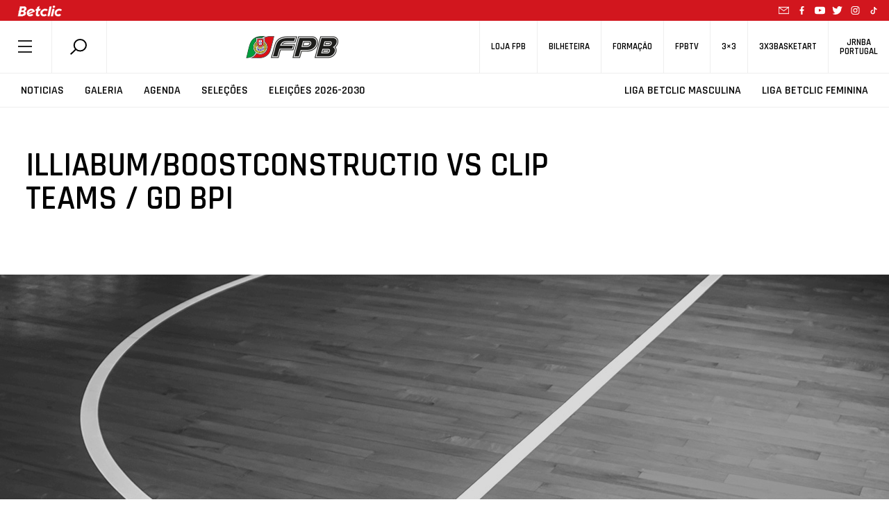

--- FILE ---
content_type: text/html; charset=utf-8
request_url: https://www.google.com/recaptcha/api2/anchor?ar=1&k=6LcagLIZAAAAAL82Bw-CyWzUz7tg8CLlQy5umqd6&co=aHR0cHM6Ly93d3cuZnBiLnB0OjQ0Mw..&hl=en&v=PoyoqOPhxBO7pBk68S4YbpHZ&size=normal&anchor-ms=20000&execute-ms=30000&cb=exjzviiu37jh
body_size: 49412
content:
<!DOCTYPE HTML><html dir="ltr" lang="en"><head><meta http-equiv="Content-Type" content="text/html; charset=UTF-8">
<meta http-equiv="X-UA-Compatible" content="IE=edge">
<title>reCAPTCHA</title>
<style type="text/css">
/* cyrillic-ext */
@font-face {
  font-family: 'Roboto';
  font-style: normal;
  font-weight: 400;
  font-stretch: 100%;
  src: url(//fonts.gstatic.com/s/roboto/v48/KFO7CnqEu92Fr1ME7kSn66aGLdTylUAMa3GUBHMdazTgWw.woff2) format('woff2');
  unicode-range: U+0460-052F, U+1C80-1C8A, U+20B4, U+2DE0-2DFF, U+A640-A69F, U+FE2E-FE2F;
}
/* cyrillic */
@font-face {
  font-family: 'Roboto';
  font-style: normal;
  font-weight: 400;
  font-stretch: 100%;
  src: url(//fonts.gstatic.com/s/roboto/v48/KFO7CnqEu92Fr1ME7kSn66aGLdTylUAMa3iUBHMdazTgWw.woff2) format('woff2');
  unicode-range: U+0301, U+0400-045F, U+0490-0491, U+04B0-04B1, U+2116;
}
/* greek-ext */
@font-face {
  font-family: 'Roboto';
  font-style: normal;
  font-weight: 400;
  font-stretch: 100%;
  src: url(//fonts.gstatic.com/s/roboto/v48/KFO7CnqEu92Fr1ME7kSn66aGLdTylUAMa3CUBHMdazTgWw.woff2) format('woff2');
  unicode-range: U+1F00-1FFF;
}
/* greek */
@font-face {
  font-family: 'Roboto';
  font-style: normal;
  font-weight: 400;
  font-stretch: 100%;
  src: url(//fonts.gstatic.com/s/roboto/v48/KFO7CnqEu92Fr1ME7kSn66aGLdTylUAMa3-UBHMdazTgWw.woff2) format('woff2');
  unicode-range: U+0370-0377, U+037A-037F, U+0384-038A, U+038C, U+038E-03A1, U+03A3-03FF;
}
/* math */
@font-face {
  font-family: 'Roboto';
  font-style: normal;
  font-weight: 400;
  font-stretch: 100%;
  src: url(//fonts.gstatic.com/s/roboto/v48/KFO7CnqEu92Fr1ME7kSn66aGLdTylUAMawCUBHMdazTgWw.woff2) format('woff2');
  unicode-range: U+0302-0303, U+0305, U+0307-0308, U+0310, U+0312, U+0315, U+031A, U+0326-0327, U+032C, U+032F-0330, U+0332-0333, U+0338, U+033A, U+0346, U+034D, U+0391-03A1, U+03A3-03A9, U+03B1-03C9, U+03D1, U+03D5-03D6, U+03F0-03F1, U+03F4-03F5, U+2016-2017, U+2034-2038, U+203C, U+2040, U+2043, U+2047, U+2050, U+2057, U+205F, U+2070-2071, U+2074-208E, U+2090-209C, U+20D0-20DC, U+20E1, U+20E5-20EF, U+2100-2112, U+2114-2115, U+2117-2121, U+2123-214F, U+2190, U+2192, U+2194-21AE, U+21B0-21E5, U+21F1-21F2, U+21F4-2211, U+2213-2214, U+2216-22FF, U+2308-230B, U+2310, U+2319, U+231C-2321, U+2336-237A, U+237C, U+2395, U+239B-23B7, U+23D0, U+23DC-23E1, U+2474-2475, U+25AF, U+25B3, U+25B7, U+25BD, U+25C1, U+25CA, U+25CC, U+25FB, U+266D-266F, U+27C0-27FF, U+2900-2AFF, U+2B0E-2B11, U+2B30-2B4C, U+2BFE, U+3030, U+FF5B, U+FF5D, U+1D400-1D7FF, U+1EE00-1EEFF;
}
/* symbols */
@font-face {
  font-family: 'Roboto';
  font-style: normal;
  font-weight: 400;
  font-stretch: 100%;
  src: url(//fonts.gstatic.com/s/roboto/v48/KFO7CnqEu92Fr1ME7kSn66aGLdTylUAMaxKUBHMdazTgWw.woff2) format('woff2');
  unicode-range: U+0001-000C, U+000E-001F, U+007F-009F, U+20DD-20E0, U+20E2-20E4, U+2150-218F, U+2190, U+2192, U+2194-2199, U+21AF, U+21E6-21F0, U+21F3, U+2218-2219, U+2299, U+22C4-22C6, U+2300-243F, U+2440-244A, U+2460-24FF, U+25A0-27BF, U+2800-28FF, U+2921-2922, U+2981, U+29BF, U+29EB, U+2B00-2BFF, U+4DC0-4DFF, U+FFF9-FFFB, U+10140-1018E, U+10190-1019C, U+101A0, U+101D0-101FD, U+102E0-102FB, U+10E60-10E7E, U+1D2C0-1D2D3, U+1D2E0-1D37F, U+1F000-1F0FF, U+1F100-1F1AD, U+1F1E6-1F1FF, U+1F30D-1F30F, U+1F315, U+1F31C, U+1F31E, U+1F320-1F32C, U+1F336, U+1F378, U+1F37D, U+1F382, U+1F393-1F39F, U+1F3A7-1F3A8, U+1F3AC-1F3AF, U+1F3C2, U+1F3C4-1F3C6, U+1F3CA-1F3CE, U+1F3D4-1F3E0, U+1F3ED, U+1F3F1-1F3F3, U+1F3F5-1F3F7, U+1F408, U+1F415, U+1F41F, U+1F426, U+1F43F, U+1F441-1F442, U+1F444, U+1F446-1F449, U+1F44C-1F44E, U+1F453, U+1F46A, U+1F47D, U+1F4A3, U+1F4B0, U+1F4B3, U+1F4B9, U+1F4BB, U+1F4BF, U+1F4C8-1F4CB, U+1F4D6, U+1F4DA, U+1F4DF, U+1F4E3-1F4E6, U+1F4EA-1F4ED, U+1F4F7, U+1F4F9-1F4FB, U+1F4FD-1F4FE, U+1F503, U+1F507-1F50B, U+1F50D, U+1F512-1F513, U+1F53E-1F54A, U+1F54F-1F5FA, U+1F610, U+1F650-1F67F, U+1F687, U+1F68D, U+1F691, U+1F694, U+1F698, U+1F6AD, U+1F6B2, U+1F6B9-1F6BA, U+1F6BC, U+1F6C6-1F6CF, U+1F6D3-1F6D7, U+1F6E0-1F6EA, U+1F6F0-1F6F3, U+1F6F7-1F6FC, U+1F700-1F7FF, U+1F800-1F80B, U+1F810-1F847, U+1F850-1F859, U+1F860-1F887, U+1F890-1F8AD, U+1F8B0-1F8BB, U+1F8C0-1F8C1, U+1F900-1F90B, U+1F93B, U+1F946, U+1F984, U+1F996, U+1F9E9, U+1FA00-1FA6F, U+1FA70-1FA7C, U+1FA80-1FA89, U+1FA8F-1FAC6, U+1FACE-1FADC, U+1FADF-1FAE9, U+1FAF0-1FAF8, U+1FB00-1FBFF;
}
/* vietnamese */
@font-face {
  font-family: 'Roboto';
  font-style: normal;
  font-weight: 400;
  font-stretch: 100%;
  src: url(//fonts.gstatic.com/s/roboto/v48/KFO7CnqEu92Fr1ME7kSn66aGLdTylUAMa3OUBHMdazTgWw.woff2) format('woff2');
  unicode-range: U+0102-0103, U+0110-0111, U+0128-0129, U+0168-0169, U+01A0-01A1, U+01AF-01B0, U+0300-0301, U+0303-0304, U+0308-0309, U+0323, U+0329, U+1EA0-1EF9, U+20AB;
}
/* latin-ext */
@font-face {
  font-family: 'Roboto';
  font-style: normal;
  font-weight: 400;
  font-stretch: 100%;
  src: url(//fonts.gstatic.com/s/roboto/v48/KFO7CnqEu92Fr1ME7kSn66aGLdTylUAMa3KUBHMdazTgWw.woff2) format('woff2');
  unicode-range: U+0100-02BA, U+02BD-02C5, U+02C7-02CC, U+02CE-02D7, U+02DD-02FF, U+0304, U+0308, U+0329, U+1D00-1DBF, U+1E00-1E9F, U+1EF2-1EFF, U+2020, U+20A0-20AB, U+20AD-20C0, U+2113, U+2C60-2C7F, U+A720-A7FF;
}
/* latin */
@font-face {
  font-family: 'Roboto';
  font-style: normal;
  font-weight: 400;
  font-stretch: 100%;
  src: url(//fonts.gstatic.com/s/roboto/v48/KFO7CnqEu92Fr1ME7kSn66aGLdTylUAMa3yUBHMdazQ.woff2) format('woff2');
  unicode-range: U+0000-00FF, U+0131, U+0152-0153, U+02BB-02BC, U+02C6, U+02DA, U+02DC, U+0304, U+0308, U+0329, U+2000-206F, U+20AC, U+2122, U+2191, U+2193, U+2212, U+2215, U+FEFF, U+FFFD;
}
/* cyrillic-ext */
@font-face {
  font-family: 'Roboto';
  font-style: normal;
  font-weight: 500;
  font-stretch: 100%;
  src: url(//fonts.gstatic.com/s/roboto/v48/KFO7CnqEu92Fr1ME7kSn66aGLdTylUAMa3GUBHMdazTgWw.woff2) format('woff2');
  unicode-range: U+0460-052F, U+1C80-1C8A, U+20B4, U+2DE0-2DFF, U+A640-A69F, U+FE2E-FE2F;
}
/* cyrillic */
@font-face {
  font-family: 'Roboto';
  font-style: normal;
  font-weight: 500;
  font-stretch: 100%;
  src: url(//fonts.gstatic.com/s/roboto/v48/KFO7CnqEu92Fr1ME7kSn66aGLdTylUAMa3iUBHMdazTgWw.woff2) format('woff2');
  unicode-range: U+0301, U+0400-045F, U+0490-0491, U+04B0-04B1, U+2116;
}
/* greek-ext */
@font-face {
  font-family: 'Roboto';
  font-style: normal;
  font-weight: 500;
  font-stretch: 100%;
  src: url(//fonts.gstatic.com/s/roboto/v48/KFO7CnqEu92Fr1ME7kSn66aGLdTylUAMa3CUBHMdazTgWw.woff2) format('woff2');
  unicode-range: U+1F00-1FFF;
}
/* greek */
@font-face {
  font-family: 'Roboto';
  font-style: normal;
  font-weight: 500;
  font-stretch: 100%;
  src: url(//fonts.gstatic.com/s/roboto/v48/KFO7CnqEu92Fr1ME7kSn66aGLdTylUAMa3-UBHMdazTgWw.woff2) format('woff2');
  unicode-range: U+0370-0377, U+037A-037F, U+0384-038A, U+038C, U+038E-03A1, U+03A3-03FF;
}
/* math */
@font-face {
  font-family: 'Roboto';
  font-style: normal;
  font-weight: 500;
  font-stretch: 100%;
  src: url(//fonts.gstatic.com/s/roboto/v48/KFO7CnqEu92Fr1ME7kSn66aGLdTylUAMawCUBHMdazTgWw.woff2) format('woff2');
  unicode-range: U+0302-0303, U+0305, U+0307-0308, U+0310, U+0312, U+0315, U+031A, U+0326-0327, U+032C, U+032F-0330, U+0332-0333, U+0338, U+033A, U+0346, U+034D, U+0391-03A1, U+03A3-03A9, U+03B1-03C9, U+03D1, U+03D5-03D6, U+03F0-03F1, U+03F4-03F5, U+2016-2017, U+2034-2038, U+203C, U+2040, U+2043, U+2047, U+2050, U+2057, U+205F, U+2070-2071, U+2074-208E, U+2090-209C, U+20D0-20DC, U+20E1, U+20E5-20EF, U+2100-2112, U+2114-2115, U+2117-2121, U+2123-214F, U+2190, U+2192, U+2194-21AE, U+21B0-21E5, U+21F1-21F2, U+21F4-2211, U+2213-2214, U+2216-22FF, U+2308-230B, U+2310, U+2319, U+231C-2321, U+2336-237A, U+237C, U+2395, U+239B-23B7, U+23D0, U+23DC-23E1, U+2474-2475, U+25AF, U+25B3, U+25B7, U+25BD, U+25C1, U+25CA, U+25CC, U+25FB, U+266D-266F, U+27C0-27FF, U+2900-2AFF, U+2B0E-2B11, U+2B30-2B4C, U+2BFE, U+3030, U+FF5B, U+FF5D, U+1D400-1D7FF, U+1EE00-1EEFF;
}
/* symbols */
@font-face {
  font-family: 'Roboto';
  font-style: normal;
  font-weight: 500;
  font-stretch: 100%;
  src: url(//fonts.gstatic.com/s/roboto/v48/KFO7CnqEu92Fr1ME7kSn66aGLdTylUAMaxKUBHMdazTgWw.woff2) format('woff2');
  unicode-range: U+0001-000C, U+000E-001F, U+007F-009F, U+20DD-20E0, U+20E2-20E4, U+2150-218F, U+2190, U+2192, U+2194-2199, U+21AF, U+21E6-21F0, U+21F3, U+2218-2219, U+2299, U+22C4-22C6, U+2300-243F, U+2440-244A, U+2460-24FF, U+25A0-27BF, U+2800-28FF, U+2921-2922, U+2981, U+29BF, U+29EB, U+2B00-2BFF, U+4DC0-4DFF, U+FFF9-FFFB, U+10140-1018E, U+10190-1019C, U+101A0, U+101D0-101FD, U+102E0-102FB, U+10E60-10E7E, U+1D2C0-1D2D3, U+1D2E0-1D37F, U+1F000-1F0FF, U+1F100-1F1AD, U+1F1E6-1F1FF, U+1F30D-1F30F, U+1F315, U+1F31C, U+1F31E, U+1F320-1F32C, U+1F336, U+1F378, U+1F37D, U+1F382, U+1F393-1F39F, U+1F3A7-1F3A8, U+1F3AC-1F3AF, U+1F3C2, U+1F3C4-1F3C6, U+1F3CA-1F3CE, U+1F3D4-1F3E0, U+1F3ED, U+1F3F1-1F3F3, U+1F3F5-1F3F7, U+1F408, U+1F415, U+1F41F, U+1F426, U+1F43F, U+1F441-1F442, U+1F444, U+1F446-1F449, U+1F44C-1F44E, U+1F453, U+1F46A, U+1F47D, U+1F4A3, U+1F4B0, U+1F4B3, U+1F4B9, U+1F4BB, U+1F4BF, U+1F4C8-1F4CB, U+1F4D6, U+1F4DA, U+1F4DF, U+1F4E3-1F4E6, U+1F4EA-1F4ED, U+1F4F7, U+1F4F9-1F4FB, U+1F4FD-1F4FE, U+1F503, U+1F507-1F50B, U+1F50D, U+1F512-1F513, U+1F53E-1F54A, U+1F54F-1F5FA, U+1F610, U+1F650-1F67F, U+1F687, U+1F68D, U+1F691, U+1F694, U+1F698, U+1F6AD, U+1F6B2, U+1F6B9-1F6BA, U+1F6BC, U+1F6C6-1F6CF, U+1F6D3-1F6D7, U+1F6E0-1F6EA, U+1F6F0-1F6F3, U+1F6F7-1F6FC, U+1F700-1F7FF, U+1F800-1F80B, U+1F810-1F847, U+1F850-1F859, U+1F860-1F887, U+1F890-1F8AD, U+1F8B0-1F8BB, U+1F8C0-1F8C1, U+1F900-1F90B, U+1F93B, U+1F946, U+1F984, U+1F996, U+1F9E9, U+1FA00-1FA6F, U+1FA70-1FA7C, U+1FA80-1FA89, U+1FA8F-1FAC6, U+1FACE-1FADC, U+1FADF-1FAE9, U+1FAF0-1FAF8, U+1FB00-1FBFF;
}
/* vietnamese */
@font-face {
  font-family: 'Roboto';
  font-style: normal;
  font-weight: 500;
  font-stretch: 100%;
  src: url(//fonts.gstatic.com/s/roboto/v48/KFO7CnqEu92Fr1ME7kSn66aGLdTylUAMa3OUBHMdazTgWw.woff2) format('woff2');
  unicode-range: U+0102-0103, U+0110-0111, U+0128-0129, U+0168-0169, U+01A0-01A1, U+01AF-01B0, U+0300-0301, U+0303-0304, U+0308-0309, U+0323, U+0329, U+1EA0-1EF9, U+20AB;
}
/* latin-ext */
@font-face {
  font-family: 'Roboto';
  font-style: normal;
  font-weight: 500;
  font-stretch: 100%;
  src: url(//fonts.gstatic.com/s/roboto/v48/KFO7CnqEu92Fr1ME7kSn66aGLdTylUAMa3KUBHMdazTgWw.woff2) format('woff2');
  unicode-range: U+0100-02BA, U+02BD-02C5, U+02C7-02CC, U+02CE-02D7, U+02DD-02FF, U+0304, U+0308, U+0329, U+1D00-1DBF, U+1E00-1E9F, U+1EF2-1EFF, U+2020, U+20A0-20AB, U+20AD-20C0, U+2113, U+2C60-2C7F, U+A720-A7FF;
}
/* latin */
@font-face {
  font-family: 'Roboto';
  font-style: normal;
  font-weight: 500;
  font-stretch: 100%;
  src: url(//fonts.gstatic.com/s/roboto/v48/KFO7CnqEu92Fr1ME7kSn66aGLdTylUAMa3yUBHMdazQ.woff2) format('woff2');
  unicode-range: U+0000-00FF, U+0131, U+0152-0153, U+02BB-02BC, U+02C6, U+02DA, U+02DC, U+0304, U+0308, U+0329, U+2000-206F, U+20AC, U+2122, U+2191, U+2193, U+2212, U+2215, U+FEFF, U+FFFD;
}
/* cyrillic-ext */
@font-face {
  font-family: 'Roboto';
  font-style: normal;
  font-weight: 900;
  font-stretch: 100%;
  src: url(//fonts.gstatic.com/s/roboto/v48/KFO7CnqEu92Fr1ME7kSn66aGLdTylUAMa3GUBHMdazTgWw.woff2) format('woff2');
  unicode-range: U+0460-052F, U+1C80-1C8A, U+20B4, U+2DE0-2DFF, U+A640-A69F, U+FE2E-FE2F;
}
/* cyrillic */
@font-face {
  font-family: 'Roboto';
  font-style: normal;
  font-weight: 900;
  font-stretch: 100%;
  src: url(//fonts.gstatic.com/s/roboto/v48/KFO7CnqEu92Fr1ME7kSn66aGLdTylUAMa3iUBHMdazTgWw.woff2) format('woff2');
  unicode-range: U+0301, U+0400-045F, U+0490-0491, U+04B0-04B1, U+2116;
}
/* greek-ext */
@font-face {
  font-family: 'Roboto';
  font-style: normal;
  font-weight: 900;
  font-stretch: 100%;
  src: url(//fonts.gstatic.com/s/roboto/v48/KFO7CnqEu92Fr1ME7kSn66aGLdTylUAMa3CUBHMdazTgWw.woff2) format('woff2');
  unicode-range: U+1F00-1FFF;
}
/* greek */
@font-face {
  font-family: 'Roboto';
  font-style: normal;
  font-weight: 900;
  font-stretch: 100%;
  src: url(//fonts.gstatic.com/s/roboto/v48/KFO7CnqEu92Fr1ME7kSn66aGLdTylUAMa3-UBHMdazTgWw.woff2) format('woff2');
  unicode-range: U+0370-0377, U+037A-037F, U+0384-038A, U+038C, U+038E-03A1, U+03A3-03FF;
}
/* math */
@font-face {
  font-family: 'Roboto';
  font-style: normal;
  font-weight: 900;
  font-stretch: 100%;
  src: url(//fonts.gstatic.com/s/roboto/v48/KFO7CnqEu92Fr1ME7kSn66aGLdTylUAMawCUBHMdazTgWw.woff2) format('woff2');
  unicode-range: U+0302-0303, U+0305, U+0307-0308, U+0310, U+0312, U+0315, U+031A, U+0326-0327, U+032C, U+032F-0330, U+0332-0333, U+0338, U+033A, U+0346, U+034D, U+0391-03A1, U+03A3-03A9, U+03B1-03C9, U+03D1, U+03D5-03D6, U+03F0-03F1, U+03F4-03F5, U+2016-2017, U+2034-2038, U+203C, U+2040, U+2043, U+2047, U+2050, U+2057, U+205F, U+2070-2071, U+2074-208E, U+2090-209C, U+20D0-20DC, U+20E1, U+20E5-20EF, U+2100-2112, U+2114-2115, U+2117-2121, U+2123-214F, U+2190, U+2192, U+2194-21AE, U+21B0-21E5, U+21F1-21F2, U+21F4-2211, U+2213-2214, U+2216-22FF, U+2308-230B, U+2310, U+2319, U+231C-2321, U+2336-237A, U+237C, U+2395, U+239B-23B7, U+23D0, U+23DC-23E1, U+2474-2475, U+25AF, U+25B3, U+25B7, U+25BD, U+25C1, U+25CA, U+25CC, U+25FB, U+266D-266F, U+27C0-27FF, U+2900-2AFF, U+2B0E-2B11, U+2B30-2B4C, U+2BFE, U+3030, U+FF5B, U+FF5D, U+1D400-1D7FF, U+1EE00-1EEFF;
}
/* symbols */
@font-face {
  font-family: 'Roboto';
  font-style: normal;
  font-weight: 900;
  font-stretch: 100%;
  src: url(//fonts.gstatic.com/s/roboto/v48/KFO7CnqEu92Fr1ME7kSn66aGLdTylUAMaxKUBHMdazTgWw.woff2) format('woff2');
  unicode-range: U+0001-000C, U+000E-001F, U+007F-009F, U+20DD-20E0, U+20E2-20E4, U+2150-218F, U+2190, U+2192, U+2194-2199, U+21AF, U+21E6-21F0, U+21F3, U+2218-2219, U+2299, U+22C4-22C6, U+2300-243F, U+2440-244A, U+2460-24FF, U+25A0-27BF, U+2800-28FF, U+2921-2922, U+2981, U+29BF, U+29EB, U+2B00-2BFF, U+4DC0-4DFF, U+FFF9-FFFB, U+10140-1018E, U+10190-1019C, U+101A0, U+101D0-101FD, U+102E0-102FB, U+10E60-10E7E, U+1D2C0-1D2D3, U+1D2E0-1D37F, U+1F000-1F0FF, U+1F100-1F1AD, U+1F1E6-1F1FF, U+1F30D-1F30F, U+1F315, U+1F31C, U+1F31E, U+1F320-1F32C, U+1F336, U+1F378, U+1F37D, U+1F382, U+1F393-1F39F, U+1F3A7-1F3A8, U+1F3AC-1F3AF, U+1F3C2, U+1F3C4-1F3C6, U+1F3CA-1F3CE, U+1F3D4-1F3E0, U+1F3ED, U+1F3F1-1F3F3, U+1F3F5-1F3F7, U+1F408, U+1F415, U+1F41F, U+1F426, U+1F43F, U+1F441-1F442, U+1F444, U+1F446-1F449, U+1F44C-1F44E, U+1F453, U+1F46A, U+1F47D, U+1F4A3, U+1F4B0, U+1F4B3, U+1F4B9, U+1F4BB, U+1F4BF, U+1F4C8-1F4CB, U+1F4D6, U+1F4DA, U+1F4DF, U+1F4E3-1F4E6, U+1F4EA-1F4ED, U+1F4F7, U+1F4F9-1F4FB, U+1F4FD-1F4FE, U+1F503, U+1F507-1F50B, U+1F50D, U+1F512-1F513, U+1F53E-1F54A, U+1F54F-1F5FA, U+1F610, U+1F650-1F67F, U+1F687, U+1F68D, U+1F691, U+1F694, U+1F698, U+1F6AD, U+1F6B2, U+1F6B9-1F6BA, U+1F6BC, U+1F6C6-1F6CF, U+1F6D3-1F6D7, U+1F6E0-1F6EA, U+1F6F0-1F6F3, U+1F6F7-1F6FC, U+1F700-1F7FF, U+1F800-1F80B, U+1F810-1F847, U+1F850-1F859, U+1F860-1F887, U+1F890-1F8AD, U+1F8B0-1F8BB, U+1F8C0-1F8C1, U+1F900-1F90B, U+1F93B, U+1F946, U+1F984, U+1F996, U+1F9E9, U+1FA00-1FA6F, U+1FA70-1FA7C, U+1FA80-1FA89, U+1FA8F-1FAC6, U+1FACE-1FADC, U+1FADF-1FAE9, U+1FAF0-1FAF8, U+1FB00-1FBFF;
}
/* vietnamese */
@font-face {
  font-family: 'Roboto';
  font-style: normal;
  font-weight: 900;
  font-stretch: 100%;
  src: url(//fonts.gstatic.com/s/roboto/v48/KFO7CnqEu92Fr1ME7kSn66aGLdTylUAMa3OUBHMdazTgWw.woff2) format('woff2');
  unicode-range: U+0102-0103, U+0110-0111, U+0128-0129, U+0168-0169, U+01A0-01A1, U+01AF-01B0, U+0300-0301, U+0303-0304, U+0308-0309, U+0323, U+0329, U+1EA0-1EF9, U+20AB;
}
/* latin-ext */
@font-face {
  font-family: 'Roboto';
  font-style: normal;
  font-weight: 900;
  font-stretch: 100%;
  src: url(//fonts.gstatic.com/s/roboto/v48/KFO7CnqEu92Fr1ME7kSn66aGLdTylUAMa3KUBHMdazTgWw.woff2) format('woff2');
  unicode-range: U+0100-02BA, U+02BD-02C5, U+02C7-02CC, U+02CE-02D7, U+02DD-02FF, U+0304, U+0308, U+0329, U+1D00-1DBF, U+1E00-1E9F, U+1EF2-1EFF, U+2020, U+20A0-20AB, U+20AD-20C0, U+2113, U+2C60-2C7F, U+A720-A7FF;
}
/* latin */
@font-face {
  font-family: 'Roboto';
  font-style: normal;
  font-weight: 900;
  font-stretch: 100%;
  src: url(//fonts.gstatic.com/s/roboto/v48/KFO7CnqEu92Fr1ME7kSn66aGLdTylUAMa3yUBHMdazQ.woff2) format('woff2');
  unicode-range: U+0000-00FF, U+0131, U+0152-0153, U+02BB-02BC, U+02C6, U+02DA, U+02DC, U+0304, U+0308, U+0329, U+2000-206F, U+20AC, U+2122, U+2191, U+2193, U+2212, U+2215, U+FEFF, U+FFFD;
}

</style>
<link rel="stylesheet" type="text/css" href="https://www.gstatic.com/recaptcha/releases/PoyoqOPhxBO7pBk68S4YbpHZ/styles__ltr.css">
<script nonce="xMZ0WEZ4psODJd8a5AZzqg" type="text/javascript">window['__recaptcha_api'] = 'https://www.google.com/recaptcha/api2/';</script>
<script type="text/javascript" src="https://www.gstatic.com/recaptcha/releases/PoyoqOPhxBO7pBk68S4YbpHZ/recaptcha__en.js" nonce="xMZ0WEZ4psODJd8a5AZzqg">
      
    </script></head>
<body><div id="rc-anchor-alert" class="rc-anchor-alert"></div>
<input type="hidden" id="recaptcha-token" value="[base64]">
<script type="text/javascript" nonce="xMZ0WEZ4psODJd8a5AZzqg">
      recaptcha.anchor.Main.init("[\x22ainput\x22,[\x22bgdata\x22,\x22\x22,\[base64]/[base64]/[base64]/ZyhXLGgpOnEoW04sMjEsbF0sVywwKSxoKSxmYWxzZSxmYWxzZSl9Y2F0Y2goayl7RygzNTgsVyk/[base64]/[base64]/[base64]/[base64]/[base64]/[base64]/[base64]/bmV3IEJbT10oRFswXSk6dz09Mj9uZXcgQltPXShEWzBdLERbMV0pOnc9PTM/bmV3IEJbT10oRFswXSxEWzFdLERbMl0pOnc9PTQ/[base64]/[base64]/[base64]/[base64]/[base64]\\u003d\x22,\[base64]\\u003d\x22,\x22KhAYw43Cm0/DusKzw4TCq8KhVgMFw65Nw6ljZnI4w63DnjjCksK5LF7CujPCk0vCk8K3A1kAP2gTwq/CtcOrOsKLwqXCjsKMJ8KBY8OKTRzCr8ODMnHCo8OAAAdxw70VdDA4woZbwpAKBcOhwokew7PCrsOKwpIxKlPCpFltCX7DgFvDusKHw7bDp8OSIMOYwrTDtVhxw4xTS8K6w5lud3PCqMKDVsKcwo0/wo1qW2w3NMO4w5nDjsOnQsKnKsO1w6jCqBQjw5bCosK0M8KpNxjDvFcSwrjDgsK5wrTDm8Kbw4t8AsOFw5IFMMKYB0ASwoXDrzUgf1g+NjHDllTDsjh6YDfCgcOQw6dmTMKfOBBBw490UsOZwr9mw5XCoBcGdcO8wqNnXMKYwrQbS1Bpw5gawqcwwqjDm8KCw5/Di39yw4ofw4TDjCkrQ8OfwqhvUsKOFlbCtgzDvloYQ8K7XXLCvyZ0E8KOJMKdw43CiQrDuHMIwpUUwplow4d0w5HDtsO7w7/DlcK1WAfDly0SQ2hyIwIJwp9rwpkhwrJYw4twNDrCphDCuMKqwpsTw5hsw5fCk3kOw5bCpR7DhcKKw4rCnn7DuR3ClcOTBTF6F8OXw5pawrbCpcOwwrcJwqZ2w4A/WMOhwpHDtcKQGUXCpMO3wr0Kw67DiT4iw47Dj8K0AHAjUS/CriNDWcOLS2zDhcKkwrzCkAvCr8OIw4DCr8KMwoIcSMKwd8KWCsOXwrrDtHxSwoRWwqjCqXkzHsKud8KHcRzCoFUqAsKFwqrDi8OfDiM2M13CpHnCoGbCiUQQK8OyYsO7R2fCk1DDuS/DgFXDiMOkRMO2wrLCs8OEwrtoMAHDq8OCAMOEwrXCo8K/AsKLVSZoXFDDv8OJAcOvClkWw6xzw4DDuyo6w67DssKuwr01w5QwWlknHgxtwr5xwpnCikErTcK8w57CvSIGIhrDjhRBEMKAVsOHbzXDqcOiwoAcGMKbPiF9w5Ujw5/DvcO+FTfDomPDncKDI0wQw7DCrcK7w4vCn8OQwqvCr3EZwpvCmxXCkcOjBHZTaTkEwqvCl8O0w4bCusKMw5E7UhBjWUoIwoPCm3HDqErCqMO2w6/[base64]/[base64]/CvDrDg8O0IMOewrnCvg/DqlTDjS1NdMOFAXPDocKxf8O8w5JjwozCsw/Co8KNwqVKw5FOwoXCh0RURcKmLHJgwqxzwp0nwpHCgDgcW8Krw4p1wp/[base64]/Dn8O/wpFXTcKEwoTDtcOcCsKdUcOrMsKaFxjCpcKJwrjDt8OjDRQiUH3CuV5dwqDCvCfCmMO/HcOuA8OPQW9sCMKAwo3DscO5w4J0IMO2bcKxQ8OLFsKDwrwRwqoiw6PCqGcvwrrDolVfwpPCsh9Fw6fDqG5XSVdZTMKNw5cIMsKEA8OpQMOlL8OVYlQDwrdPMRXDrsOHwqDDo3HCn2o8w4QHLcOFKMK8wrrDlkZhZcO+w6vCngZ2w77Cp8Omwpxuw6PCtsKzIx/Cr8OhS1cjw7LCusK5w5oTwoQEw6vDpDhkwp3DlFVQw7LCncOgH8KnwqwAdMKHw6Zww5A/w73DkMOUw7RACcONw57CtMKCw7dZwrrCocODw4PDjHfCiyQsFADDjhxJXm5tIMOOX8OJw7cewq5vw5jDkzYlw6cWwrDDmzDCpsOWwpbDl8OyEsOFw416wopeHWZnJ8O/w6oCw6jDlcOPwrzCqm/DrcOlPh8ERsKLMkFdfDhlTkDDnGA2w4rClnBTM8KPDsOmw4zCnU7CnlE2wpBqQMOtCQ8pwptWJnLDs8KCw6Vvwrt5dWPDtGg4f8Kiw6VZKMO/GWfCtMKnwqHDqxLDncOFwrljw7l2fMOsZcKOwpXDvsK9fhrDmMOXw4/CrMOtNyTDtEfDuSV/[base64]/BMO1HcO1woPDiyPCmHtmZlzDt3Vewr/DgStHWcKhEsOiSEXDkk3Cp0AWRsOTAcO6wpnCmmtww6nCvcOiwrpBCAnCmmgxImHDjRQUw5HDm0bDn0zCigVswqkrwqjCsUFRZEkVbsKNMnIlVMO2woQ+wpg/[base64]/[base64]/CisK/w5LCtsKYwrpew4UXKy15wp4vdsOHw5HDhy9mNE8xdMObwpTDiMOeMFrDk2zDrkhORcKBw6HDsMK7wozCrW8RwoXCtMOsd8OmwrEzMxLClsOIfxsUw7/DokrDmhlXwp5GOkpeQnjDu37CicKEKw3DnMK5w4cAJcOowpzDncK6w7LDmsKnwrnCqVXChEHDlcONXn3Ci8OpfBzDosOXwo7Ctk3DgcKQOAHDqcKUfcK4wo/ClQfDqhhew6ktEmHDmMOrNMK7McOfR8O6dMKhw5lzUVTDsizDu8KrI8KNw57DrQTCskEAw63DjsOhw4PDtMO8JQzCjcK3w6sCOEbCsMKWIg9xSlXDlcKNYhAJcsKfOcOBdMKfw6bDtMOQR8OTIMOWwrADf2jCl8ODwrLCsMOaw44qwp/DtQ5WY8O3Ai/CoMOBcSkRwrNXwr1aIcOjw7orwrkOwp3CsxjDmMKgVMKnwo1Qwrhew6TCo3g9w6bDoAPCg8OBw59RdiZtwpPDkGNcwrtTYsOiw5/[base64]/[base64]/fsKEO8Otwq7DiSYJF1/DilUHw4V8wo8pdRcvJ8OHJMKPwro3wr8mw49mW8Kxwppbw7p9RsKeK8KcwpMnw4nCicOTORJ4FD/CmsKNwqPDg8Ozw4TDusOCwrswB1/[base64]/T8Ozw6PCh2rCrMKrwqZIwqHCpnlqw5PDocKPIBgbwr7CjnXDrCfCt8OLwqXCh0IxwrkUwp7CpcOSOcK2UcOVPlB6JGY3Y8KDwo44w5keaGwfUsKODy4LGzPDiBVRUcOgBgAAPcO1HFvCnWDCoXk6w41qw5PCjMO/w5Jmwr7DsR4HKQd+wqHCksOYw5fCi2TDpArDlMONwolLw6vCkBlBwqLDv1zDu8Kkwo3Du3ouwqIWw7x/w53DvFHDgmvDlEDDtcKILkvDmMKvwoXCrGoqwpIOe8KpwpBJAcKncsOow47CuMOHADTDqMK3w6Fpw79Iw5bCrhZfW1fDlMODw5PCvi9oDcOmwp3CncKXRBLDpMOPw5cOU8O+w7cKMsK7w7UfO8O3cT/CpcK+CsOkZVrDg0d8w6EBWH/CgcKUwqDCk8O9w4/DusK2U0wKw5/[base64]/DnBxQMcOSwrPCucKqw4PDicKfw6vChcK8cMOPeErDr8OywoAiVgV2F8KSJ1PCv8ODwrzCgcOnLMKfw67DszLCk8K2wojCg1FGw4nDm8KHAsOLDsOEeCZwUsKHczl9CgPCumdRw7ZeBSVBVsO0w6PDry7DrnjDtsK+HsOYZ8KxwqLDvsKUw6rCiAs/wq9xw6N7EUkKwrPCusKQKUhuZ8KMwrUEb8Oyw53DsijDssKzSMORUMOgDcK3ccKQwoFSwqRgw6wNw4IkwqkXVj7DmlXDkFttw5UIw6goIifClMKJwrrCjsOPD2bDiSLDj8O/[base64]/CucKaw4Ebw4/DiMO2w7rDrhwsGMKIwqbCt8KDw7EqQMOdw5rCnsO4wqw6D8OEHALDsVlmwqLCosKBKUbDpHxbw6NpYxlMbznDlMObRXEGw6Zvw5kMdCVPRnEwwpbDkMKfw6J3w4wtdTU4fsK9fzd8KMK2woLCjsKpXcO5f8O3w4/DpMKrIcKaPcKhw5IlwpE+wpvCtsKYw4E8woxKwoLDgcK7A8K6WsKTeynDl8KPw4w1BB/ChsOLAVXDgxrDtkrCiX0XfRPDtAnDqGJdOXtOR8OdcsO0w4JrGWDCpAYeFsK8aQhRwqQbw5jDs8KnLMK2woPCrcKYw6Ymw6ZFZMKTJ3vDqsKca8Ohw5bDqw/ChcOnwpMvH8OtNjTCjMOLGnZvIMO/w6TCmlzDnMOnAVwAwoDDuyzCl8OzwqLDucOXXQ3DlcKPwpbCulPCnHcBw6jDn8Kvwrkgw70wwq7ChsKBwpLDs2TDp8KTwprDskR1wq87w7Arw5/DhMK8QcKEw4gpG8OKTcKWCQrCnsK0wowWw6XCpRrChSgeZxHCjDUEwpzDqikrNAvCl3/DpMOLbMKXw4wfSCDChMKLHlJ6w6bCvcOlwofCmMKyL8K1wr9MHW3CjMO+ZlAXw7LCuWDCisKcw7PDokHDuE/ChMKjaElrOcK5w6gGTGTCv8KlwpYLGnjCiMKeQ8KiL1k6P8KhUgNkScKnacObIFQ/[base64]/CmCvCisKxw4JSw6ITw4V/[base64]/DrMO9RV14HUQwTMKKTsKEdHdjBwLCtcOlQMKjLh5kXxZaeAQdwpXDvwd8EcKbwrLCqCXCqlJHw50lwrYJEGcCw6jCunDCuHzDp8Khw79uw4kYfMO+w6sFwrfCvcO9FFTChcOBZsKgasOjw4jCtMK0wpDCux3CsjgPKETCl2VpWH7CocKmwokBwr/Do8OmwpbDpAg4wpYPNkPDhGsiwoTDljHDikMiwp/DqUHDgybChcK/[base64]/cRXDtyTDs8KoV8K7ZMKDwpvCoMKhCirCtcKjwpLCqiJiw5HCmFJ1YMOVTyxvwovDtgfDncO2w7jCgsOGw4IlbMOnw6DCoMKON8OHwqAkwqfDicKSwozCu8KMFwUXwpVCUi3Di3DCsHjCjB3DqGbDn8OaZiAaw6LCoFDCiVknTynCk8KiM8OCwrjCvMKXb8ORw7/[base64]/DusKhw7bDlMOREEsYwoRuwrsAPMKhZ1bDmQnCjwNPw7HCo8OcH8Kof3J2wolTwq/ChCkNTj0bJm59wqfCmsKmC8O/woLCsMKEBSspdDFtUlfDow3ChsOhbm/[base64]/woXCh1J7SMKOTMKtwrFLw7zDj8OOwqHCvsKdw5HCtcKralvCvypDS8KfNmthUsO4OsKVwp7DrMOxR1nCqjTDs1rCm1dnwqtUw7c/JsOUwpLDk3FUNQc4wp4gEDocwqPChkAxw5AGw5h3w6RCA8OaUEswwpDCth3CgsOOwrzDtcOawot/HCrCtE84w67CosOtwrwvwp0lwr7Dv2TDj0DCjcOmU8KAwrgLPS5ae8OrR8KodTxPRGB+V8OsF8O9fMOPw5tFLhYowqLCkMOlUMO2OsOOwpbClsKXw5/Cig3Dt00cMMOUUsKnNMOzU8KEN8K/w59lwo9pw5HCgcOPazMRI8O8w6TDo3jDpQoiCsK1BmIFCE/CnGkBGhjDkjzDp8KTw6fDkno/wpLCm19QSU1cCcO0woYLwpJ/wrh+eGLCvlp0wrZATB7CoCzDh0LDj8Ohw5/[base64]/Ck3l7w5AFUMOUw4rCvsK/[base64]/Cv8ObwrkfVXAjEjdOw7QhP8KLBEJfEXMpF8OTNMK9w6Ycbj7Dk2kdwpJ+wrl3w5LCpn/ClMOfWWMeCsOkFEZVFknDuQtIJ8KLw7cEOMKvKWvClDAVAiTDocOew7DDq8K8w47CjmjDu8K2JBLCgcO3w5rDlMKSwptlJEYGw4BWL8KRwr9Iw4UVI8K/ADHDq8K/w7/[base64]/DgQQaw6rDhsKnwpTDuB1YwqzCrcKHwqZCw65Ew7rCuWkeIEjCu8OgasOww4R+w7HDgQ/CrH5aw5JGw4fCpBPDhitFLcOlGSDDk8K8XBLDhV9hOcOawoLCksKYe8KHZ0lKw7N7GsKIw7jChcKww5TCi8KDTT4Gw6nDngd6VsK2w4LCmFooDj/DlsOOwpMXw47Djl1kAMKSwpjCjBPDkWBtwqrDpsOnw7jCn8Olw7ZgZcOyf10VD8KbSldrDRNiw4PDlw5LwpVkwqBhw7XDnCZpwpnCqzAxwrliwqxiVATDt8KywpNMw5BMez1zw65rw5PCpMKgJSpzEUrDqX/Ci8KTwpbDpiAAw6o6w4TCqBXDpMKLw47Cu11owpNYw7oGVMKIwrPDqwbDkl8zQF9GwqTCrBzDsS3ClS9uwq7DkwbDolwXw5l9w6zDrTzCsMKmUcKJw43CjsOiw45JSQ9Zw7lBD8KfwozCs2HClcKCw4IswpvCvcOpw77DvCYZwrzDlDEaNcO9BFtkwp/DpsK+w7LDnShuc8OAAMOXw41ze8OvFCVnwqUibcOBw7ldw7I/w7bCtGIPw7LCm8KIw7DCgsOKBmI3BcOBNArDvE/CgBxMwpjCgMK0wqTDhi/Dj8O/CSPDmcKkwrnCqcOnXTrCi1/Cgn4YwqDClsOuC8KhZsKow793wq/[base64]/DrcO5JEJUwoHCl1B6BsKZY8OSwp7Cq8K8w5nDlHHDocKZR2Mvw5zDvXvCpm/DklrDscKvwrUAwqbCvMK0woh5ZxpNIcK5aHMWwoDChUtudz1EQcOMf8OLwozDmgoNwoPDkjxmw7vDhMOrwqNdwrbClGfChFTCpsK2EsKMAcOrwql4wqR4w7bCqsOHNANpTQ7DlsKZwppFwo7CqkZpwqJ9dMOBwpbDv8KkJsOhwrbDocKpw6Eow7ZNZ1dPwqtGJUvDkA/Dm8ObMw7Dk0zDjkBwfsOswobDhkwpw5LCnMKCKX5xw5nDksKdYcKpCHLDpg/DigA/[base64]/DvjrDhsK9WMKMw5gYw6vDj8O9HCnClzPCjUHCm3/ClsOEXMOAUsKRdU7DhcK/w5PDmsOcWMKHwqbDi8OJb8OOQMKfKMKRwplRbcKdLMK/w4jDiMOEwosxwqhgwpAgw54Dw5zDtsKBwpLCrcK1RAsCES91ZGdawoQMw6PDm8Ohw5vCqljDqcOZYi1/[base64]/w6jCgAXCgcOuesK8w5EqwrrCgEwwESkCOsKkLCUNCcOBMMKKZB/Cr0vDqcKXFih6woYsw7txwrjDpcO4CVgNQcORw6DCsQjCpS/CscKjw4XCvntVT3QuwrUnwo7Du0/CnWXCiScXwp/Cn07DnW7CqzHDk8OtwpQtw41kLVHCn8O0wpwhwrUpAMKXwr/DgsOKwrHDpxt8wobDjsO+McOZwp/DqcO2w453w47CtcK6w4YmwovCusKkw59Uw7fDql9Iw7fDicKWw65TwoFXw7kjcMOLZy/CjWjDi8Klw5tEwoXCsMKsCB3CusKywpLCmU15PcKLw6d0wrjChMKNW8KISBDCtS/DswDDqG0PRsKQPyTCn8K1w4tAwoEHKsK/wqTCohPDlMOad2fCj0dhEMKTLsODPljCpELCl1zDuUpMSsKZwqfCsQFACj0NWhh4c3U1w7pXBVHDhnzDicO6w5HCvDJDZVzCskQqJEnDj8K6w7cmVsK/DXQPwo9xW15Ew6/[base64]/Ds8OxwpM8c8KCw6nCrMONw6bDr8Kow5/ChzzDu8KTwqpNw7V+w5A0V8OPX8Kqwq5OLsKKw6rClcOxw4c4STkLXF3DrW3CsWPDtGXCqFUybcKCQMOqHcKvPnARwohPIGbCtHbChMO1asO0wqvCiCJdwrJuLMOHOcOGwptbSsOdb8KtRw5sw7pjVQVtU8OQw5vDoRTCgDBKw7LDlsK2Z8KAw7TDpjDCq8KYaMO/CxtGHMKEexNXwoQ5wrx4w452w5dmw60Va8Knwq4nw5vChsO3wo0GwqvDt0AtX8Kdb8OlCMKTwpnDtXYKYcKcMsKOdk/CiUfDlX3DrlIqXQ3Cri86wojDkXfCsS8EZcOBwp/DusOrwq3DvwdfE8OIMBYww4Z/[base64]/wp9Nw4jCssOTR8O0w6pxwqNSworDtn/[base64]/[base64]/[base64]/DscKAcEN5BmE6WkVgwqvCjl5zBgk3E2TCm2nCjwvCsW1MwqrDow0mw7DCox3CmcO4w4oQWA8dIMO7L0vDg8KjwoMOZA7CvFMvw5vClMKoWsOpIhzDmAwhw6oYwo4mEMOIDcOvw4/[base64]/w59TY2EaZMKHw6cDNcOfwpM1wptUw5BvGMK8eFHCicObGcKxccOQGDjCicOjwpTCisOGalpqw5nDrQcLJwbCo3XDji45w4TDlgXCrzAMX3/CuEdFwoPDssKEw4zDrjMpw5fDrcO6w7TCtWc/EcK0wrllwrBrF8OjLBnCj8ObE8KgFHLCkMKUwoQmwr4eP8KpwrHCkBIAw6DDg8OpEg7Chxo/w4lvwrvDnMOBwoUUw5vCtANWw4klw5YYUXHChsK9VcODIMO8H8KEYsKqDn55cAQEF2zCo8Osw5bDr3ZVwqJCwozDm8OCfsKVwpjCqW89wpN5eVHDrA/DpAgfw5wlfD7DjCA+w6NKw7V8LcKAIFwNw6whTMOmNVgJw5Jow6HDlG9Jw5wNw5gzwprDnyIPFQBQZsKsTsOUHcKJUVMVU8OHwqTCmMOXw7gESMKKPsK1woPDgsOENcKAw4zDtycmGMKQUzc9fsO5w5d/WkPDlMKSwoxqVEZJwqduf8O/wokfbsOSw7vCr3A8ZQQjw6oiw44KH1JrBsOZfsKaLCbDi8OUwpbCnEdTC8KbVQExw4jCmMOsAcKHZ8OZwqJWwoHCnCcywpEjWlPDqk0qw6UPQG/Dt8OUNxViaUjCrsOzTDjCiTDDoh1YWid4wprDkXPDq21VworDuBEpwp0fw6ITCcOqw5BBNkvDgcKlw4J5DywYHsOSw4nDnksKAjvDuzbCjsOuwqYkw7LDu2jDjcKNSMKUwqLCosOJwqJ/w7lawqDDmcKfwo4VwrNqw7nCgsO6EsOeesKFSl0qA8OHwoDDqsOWLMOpworChFTCu8OKSlvCgsKnOj9/[base64]/Ck3PDosOkTRM+DcKiRsOrwoxnNcO1wrzDoyHCjFHCjzHCgh5FwptzMkZ8w7rDtcKsTQTCpcOIw47CvnBfwrwKw6zDhiXCjcKPM8KfwoDDgcKnw7/CkWfDscOjwrsrN2HDisKNwrPDszwVw7wYPlnDqnp1ZMOiw6fDonhew4paJnnDucKObjkuMGNCwovDp8OpeULCvnJhwoB9w57Cl8OBa8K0AsKiw75sw4tGE8K5wpTCrcO5UQDChg7DiVsxw7XCgGV5SsKhEw0JGBd0w5jCmcKRPTcOeEjDt8KwwrQMwonDncO/dcKKdcK2w4bDkTBHbwTCsAQIw70ow7rDncK1Uwp+w6/ChFF/wrvCtMOCKMODS8KpYhpbw4DDhRvCuXnChiJAd8KKwrNOIhFIwocJT3XChQ0IKcOTwobCtkJhw5XCohHCvcOrwo7DmDnDncKhFMKbw5XCnnDDl8O+w4PDj0TCkWUDwpsZwqk8BnnChcOhw73DisOlcMOMPi7Dj8OQIwRpw6oAGSTDl1/Cn1cIL8OnZ2nDnVzCu8KCwpjCpMKYU3gkw6/DlMKcwpsGw6Ztw4nDpDDCmsO/w483w5t+w4dSwrRIL8KdJ0LDlsOswozDi8KbCcKfw5XCuDIxfMO7UH7DoGY4YMKJP8OFw6taW2pSwogswqfCvMOBRzvDnMKyLMOyLsOtw7bCpxBXd8K0woxsPG/ChGjCu3TDkcKfwp5YJkjCu8KswpjDqRoLVsOHw6/ClMK9fHDDlcOjwpsXPlNVw4sVw4PDh8O1d8Oqw6zCn8KPw7NIw7FfwpkQwpfCmsK5UsK5Z2DCicOxQk4ebi3ChGI0XT/DscORQMONw79Qw5dTw4suw5bCicKqw719w5vCg8O5w4lqw5bCrcOHwo05Z8OJK8OuJMKVNiJeMzbCsMO8I8Onw4HDgcKxw4vCpDw/w4nChTs0PgXDqnHDvFrDp8OAQg3CmcKmITwbwqnCjMKxwokzZMKmw6Myw6YSwrwqNTdpRcKAwp17wqbCjn/Di8KaGQ7Cjj/DucKNwphXQRBydSrCscOpC8KVSMKcccOMw7gzwrrDkMOuAMKUwrxKFcOKRXTClRthw7LDrsOXwpw7woHChMKXwrkZc8KfacKWIMKwXsOGPAPDvipGw7hiwoTDhDt8wrnCtcKGwp/[base64]/[base64]/[base64]/Dk8KKSMKywpIdwqDCs8KTwoQiKMOywqbCu8KoB8KWVRHDjMKMLyfDhGBNGsKhwr7Cu8OoZ8KBccKcwrrCj2PDmA7DpDTCgADCjMOKPTUQw6dHw4PDhcKYB1/DpS7CkwQiw43CgsKUKMKJwqNDwqBAwozCncOUZsOuEHLCncKaw43DkR7CpnbDvMO2w5J2G8KeaQ4UUsK0aMKbMMKuG3AMJMOuwrZ3GlTCoMKnZcK5w4kFwolPb2V4w5Blwq3Dm8K4VMKywp0WwqzDs8KMwqfDqGsacMKvwq/DunHDh8O+w5kOwrV4wpXCjsOlw6HCkzA7wrBvwoNgw4/CrADDv11EW3NEFsKKwrs/QMOmwq/DpGDDr8KYw7VJYMOtXHzCocOsIm0xdi0HwoldwpFtQ0PCusOoVAnDmsK8M34Iw4hjT8Osw6nCkmLCrUbCljfDg8K0wp7Cr8ODYcKHUk3CqWtAw68Rc8Obw4kyw601JMOpKzvDscK7TMKHw7vDpMKCe2MCDcO7woDDgmx+wqfCsUPCncKpYMKBJxXDokbDombCr8K/DXzDg1MFwrQmXF1If8KHw61aB8O5w4zCtkHDlmvDkcKEw6/DsxRzw4zDgTpSH8Okwp/DoBvCgiVTw67Cn1wtwqXCh8K/YsOLXMKGw43Cj3ZVXAbDgWJ1wpRrfQPCpFQywqfCj8KEQG8ywoxnwq1nwoMyw5gsasOyVMONwqFUwq8TXErDlCB9fMOBw7fCkixtw4U6wrnDqcKjJsKbFcKpHGQDw4E8wrPCg8OsZcKkJWopNcOAGiPDgEPDrXjDmcKvcsOpw7IuPsOmw5zCqhsFwo/Cm8KnNcKowrDDplbDmmMEwrk/w4FiwrZbwo42w4dccMOuYMKFw7PDjMOnAMKPZAzDoA1oV8Ohwo/CrcOaw5hrFsKdIcONwoDDnsOvSTNVwpLCm3jDpMO/[base64]/[base64]/wr/[base64]/Cky7Do17DsBvDvAjCnmbCrRHCgMOeVcOCCmrDgsOKXk1THxh/ZT3ChEEUSAp2dsKDw5TDhMOzTcOmWcOjK8KieDBRX3JCw4vCncKyYExiwo/DmFrCoMOQw5LDuFvDoUUaw5dlwr8AKcOrwrrDnG0lwqjDkn7DmMKqeMOqwrAPPcKwcgZoDcK6w7R7w6jDtD/Do8KSw4XDg8Kqw7cVw63CgQvDlcKECsO2w4HCs8Oyw4PCiVHCiXVcXlXCnyouw442w7HCtjLDkcOjw4fDoycha8KAw47DgMOwAMO6w7kTw77DncO2w53DkMOxwqjDtsODFBsERj4yw6phN8O8cMKQRjpTVCdOw7LDtMOTw71fwqvDuBcrwrMEwr/CmAXCjRImwpPCmlPCnMKESSdmfQDCpMK9WcORwpEWZsKJwq/CuSjCt8KpW8ONAg/DoQgAw4rDpALCkB4MYcKSwqPDnSTCusO/O8KFKVc6QcK1w5ZyIXHCniTCjil0fsORTsOUwrXCujPDscOeTCbDmx7Cg0QbZsKPwpvCljfChgvCulbDumfDqU3DrDJtGCfCocKjEMO3wprDhsO7SCQbw7bDlMOFwrMiVBVNE8KGwptvKsOcw7Fww5rCtsKiE1Izwr/[base64]/DgsOhb0vCmsOTI1l4WMK2d8OCw45JeFPDrMOnw7fDujfCpcO6YcKHbMKyWsOlOAcHD8KEwqrDj0UiwrIbHG7Dnz/[base64]/CvU7ClFMgBcOVJBo2b8OxGMOkESPCpBwvf0B1OCw1LMKswr1Qw41Awr3Dn8O7ZcKLJsOzwoDCpcOGdWzDrMKAw6bDkBw7w51ww63DpcOjOsKEPcKAbw9lwrRMaMOmFVMSwrPDtRTDiVllw6pvMz/[base64]/CrDlMZMOJAcOxw4zDvsOxw4rDty/DlHHCiVlow7zDtQzDqsOwwqvDpCnDjcK+wrFSw7Fbw7Mgw4lpMWHCvUTCplMAwoLCgwJULcO6wpcGwpRPLMKNw43CgsOoH8OuwpTDvC3DiR/Cvg/ChcKNCQV9wqFLTSEZw6HDniksMh7DgMKeVcOTE3fDkMOiT8ObdsKwYWHDnALDv8OYI1d1PcKLc8OCwq/Dl1fCoFsFw6/Cl8O8ecOGw7vCuXXDr8OLw6vCv8KWA8OKwovDvEdAw6I0cMK0wpbDlCRJc3nCmzZBw6zDncKtbMOqwo/DrcK+HMOnw5hXfcKyZsK+PsOoSE5uw4pCwrViw5dwwoXDp3lpwrxkZ1vCrlEWwpHDnMOmNww6amV5dRfDpsOcwo/DnR52w4E+MAhRBnA4wpE6TQcZPlgTVFHCkAN+w4/DtCLCjcKkw5LChF5pOg8WwoTDmT/ChsKpw68Hw54Sw77DqcKmwrYNdDLCtMKXwpcnwrFJwr/[base64]/[base64]/DvFZVHMOXwppMwo3DsT9zwpJXW8KfQMOvwpLCl8KFwrLCl1U/w6hzw7jCjcOQwpzCrz3DhsOEL8O2wqrCuRBSekI9DyvCtMKrwphLwppZwq8jOMKoCsKTwqLDvSDChB8Iw5JRJGDDosOXwqxsdVhZP8KQwok4dcOCQm1Hw6Y4woc7WCvCqsOPwpzDqsOgDl9/wqHDqMOdwpTCpQPCj0/DpTXDpsOtw4Vaw7ofw7TDsQvCoCECwr91aybDicOxFwLDvcKNEB7CqMOHXMK0CjfCq8KCw6/[base64]/CmVhaeAR9UMOyPVhheWHDo3zCucO/wqDClsOTEEzClUTDoBM4DQfCjMOVwqlEw5BDw618wq5pMAfCi3nDi8OvWMOUP8Koayc/w4PCo3dVw4jCq2nCkMOQTsOiawzCj8Ocw6zDj8KPw5Qqw7bCj8OMwrTDqFJlw7JYGWnDh8Kxw7HDqsOBLwkaGSoSwrF7a8KMwpJaDMOTwrPDjcOvwpjDncKJw4dvwq3DoMKlw6oywrNSwobCnVNSVsK6ekxqwr7Dq8ODwrBDw4xUw7vDuCc/QMKgDsODMEE4U3BuLykxWxLCoDbDuizCg8KQwrdrwrnDq8OnD3A7LiN3wpEuOcOvwpHCt8OxwqBcIMKow5QDJcOBwpoHKcO2OGbCl8KJRQTCrcOpGnggU8OvwqdsaC1fMGDCv8K2WmgoCiPCg20+w4DCpylWwqrCnxTDpHttwprCkcKmYB/CtcK3WMK6w4ZaX8OMwoFiw5ZLwpXCp8OZwqoiOwzDtsOrUSpBwonCsFY0OsOJNTTDpUsxTGDDvMKfRVjCtcOnw6JxwqHChsKsccOtPAnCgMOJPF5YFHgncsOkICQiw7JiA8O9wqPCkk5Ecl/CvxrDvSQQU8O3wq9OahdKSR7DlsOqw6Iad8KJW8OdexxFw4hVw63CljDCucKSw6DDmsKaw4PDszUfwqzCuHUwwp/DicKKRsKWw7LCkcKbWGLDnsKHQ8KdcsOew6F/f8K1YEvDl8KZEWfDt8KjwrfDusOoasKuw4bCkAPCksOJB8O+woghHj3DncOBNcOjw7RNwox9w44SE8K2cUJ2wo5Hw4oHFcOgw5vDgXE3TcOxWS5+wpjDt8Kbwp4Rw70yw70wwrLDiMKATMOwTcOcwq51w7nCg3bCh8OUG2d0E8OQFMKhcGhtSn/CpMOoRcKEw4YyJsKSwoc9wocWwohoYMOPwobCgMO1wrQjEMKRJsOcUgzDj8KFwqvDnMKGwpHCpHdPLMKhwr/CkF0kw4LDrcOhLcOjw7rCuMOSTWxjw4rCjBk1wp3Dk8K2emdLV8OXTmPDicOCw5PCjwdgGMOJBHzDkcKudV0mRsKlWmlPwrLClloKwpxDCm7CkcKew7nDs8Oew4zDj8K+a8Ofw5DDq8K3csKOwqLDnsKEwpTCsmssOsKbwr7Dt8OowpoSK2FaM8KOw5/CiRx1w5QiwqPDpnUkwqvDkXHDhcK8w5/[base64]/DksKyw7V8a8OywpNEwp7CnBdsw5fDvhRncWcENibClMO9w4l4wqnDicOUw79/wpvDmkktwoU4QsK/acONa8KCw4/Co8KGExHCq2w/wqcbw7U+wokYw5l9NcKfw5fCjGQjEcOvN2XDs8KLIUDDt0tFJ0/DtgjDpkbDt8OBwqNiwqpOCQHDtR08wrjCgcKEw496ecK4SQDDvyHDo8Kgw4c4WMOIw6B8fsOSwrXCocKUw7DCo8KowpN1w6IQdcOpwowBwpnChhV8P8Oyw73CsC94wq/[base64]/[base64]/DsDDDkMOyw4LCr8OhUwnCnSjDucKYZsO4eE4jeR8Mwo/[base64]/ClhfDt2EbDsOow77ClcOpw7dNw7ohw5txQ8OoX8KYTcO/wrYqY8KWwrg6GTzCtsKwQMKEwq3ClsOiM8KLLDzDs2NLw5ldWD7Chw9nFMKHwrzDoUzCjyhsPsKqQUDCvHfDhcK1SsKjwqPDtnkDJsOFAMO9wpoEwpHDi0zDhBBkw57Ds8OfDcK4MsOEwot8w4R8ZMO6Ryg4w4oADxvCmcOuw75LL8OFwpDDn0tJLcOvw6/[base64]/[base64]/ZXfCo3YPw4wDc8KUeMOAw4fDiFzCrMKkw7/CmsK0wqBQIcONwpzClCwuw6HDp8ObZiXCsxYqAA7CuXLDkcO+w4xELhzDiELDusOhwqQCwpzDtEDDlwQtw4nCpy3CvcOSQlQABTbCrj3Dg8OQwoHCgcKLMWjCoX/DmMOoZ8Ogw5rCgj9Mw49MJ8KJcw9TcsOhwokRwqDDkn16SsKSRD5Iw4bDrMKMwrXDsMOuwr/CncKzw78CJMKjwpFdwqLCrcKvMh4BwprDpsKswr/CgsKweMOUw4k4Ow1/w45Pw7lJKDUjw6okUMOQwq4IEUDDhwEkFkjCgcK0wpXCncOkw6gcOl3DoVbClBPCh8KADSfCtVnCv8Knw5tZwrDDlcKLQ8Kpwoo/EztbwonDlcKfVxl8OsOjf8OreRbClsOCwrpvHMOnRB0Pw7bCk8O5T8OFwoDDg0LCuWAjRTQGQ1HDlcKHwqTCvF5APMOhBsOjw4/DrMOUNsOLw7c7BcOcwrckwqFUwrfCv8K/VMK+wovCn8KyBsOHwo/[base64]/[base64]/Dui9JdgdYWQjCrsOhFy4MwoBGc8OIw6tHS8KVEsKaw7TDmH/DucOQw4bCmgJ2wqbCtwfDjcKIdMKew7PCsjlfwptLOMOOw7RwIHbDukAYMsKVwozDiMOcw4LCi1x1wr0OFCvDoVHCjWrDm8OKTwQ2w7XDpMO7w77Cu8KUwpXCj8OYBhLCp8Ktw5TDtGcTwprCi2PDl8OJccKEwrDCosKWfC3Dn1PCpcKbUcKQw7/[base64]/[base64]/Co8KSHMO4w6vDmMKpwr4KTxnCv0TDjgAew5FVwqnDq8KBw6LCp8KAwozDpghof8K1fBchb0XDhSQnwpzDmFbCrlDCpcO8woFEw7wra8Kya8OfRsKJw41CQTvDnMKIw4VXYMOcQQTDpcKqwrvCo8ObeR3DpSMmQMO4wrrClX/DvFfDgD/DscKhccO5wohjecO6LFAJMMOHw5XCrcKIwoA0ZFXDg8Ogw5nDpGXCiz/[base64]/DsSA9KGTCjEzDpFYAwp59w6LDtcKKw4TDg1jDmsKbw5HCu8Oxw4R8JMO/[base64]/CicKowrvCtcOyw5fDtxMrflNVVcKKwqYNQinDk2PDpgbCv8OCM8K6w7h/[base64]/CvMO4MmzCrMOGw5DDi8OnJRozwqXDqSbDr8K+w55vw5s4JsKgIcK2RMOuOiTDhHXDocO/KkI8wrR7wr1kwqjDhVY8PRc/G8OQw6RDYx/[base64]/[base64]/Ci0wew505w59xwqobwrzCucOiBcOLwpBGQU9jw4HDoGLCr8K9YChCwofClA47O8KnHD56NB5DdMO5wrrDocOMW8Kjwp7DnlvCnl/[base64]/[base64]\\u003d\x22],null,[\x22conf\x22,null,\x226LcagLIZAAAAAL82Bw-CyWzUz7tg8CLlQy5umqd6\x22,0,null,null,null,0,[21,125,63,73,95,87,41,43,42,83,102,105,109,121],[1017145,478],0,null,null,null,null,0,null,0,1,700,1,null,0,\[base64]/76lBhmnigkZhAoZnOKMAhmv8xEZ\x22,0,0,null,null,1,null,0,1,null,null,null,0],\x22https://www.fpb.pt:443\x22,null,[1,1,1],null,null,null,0,3600,[\x22https://www.google.com/intl/en/policies/privacy/\x22,\x22https://www.google.com/intl/en/policies/terms/\x22],\x2216Qfrr2i7i7hK4bRYXjd66beGDPU1aphRX1OHYsDzeg\\u003d\x22,0,0,null,1,1769323999267,0,0,[232,63],null,[102],\x22RC-esGHH_5U6WFjVA\x22,null,null,null,null,null,\x220dAFcWeA6xGcZklBFJJc7_kzyEuN_Gz-8KO0d37E0Ow0UkaIfhfHb-XZosAcf1xq3uTlaf62mdpWoBKnpAv4TPO8zydcv5v3snDA\x22,1769406799305]");
    </script></body></html>